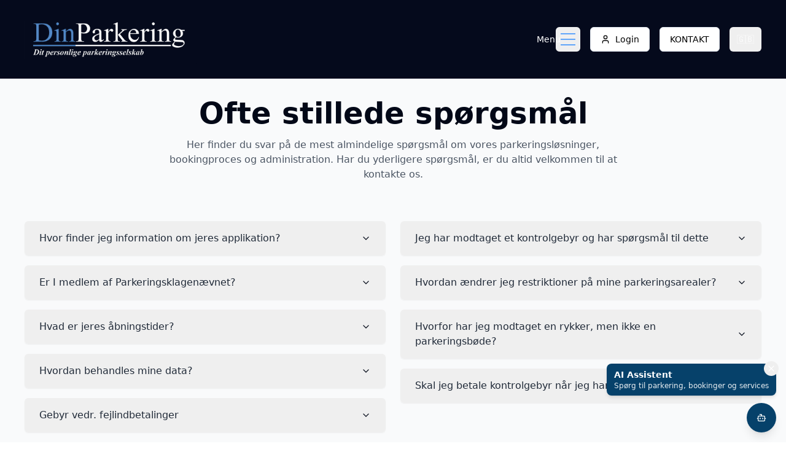

--- FILE ---
content_type: text/html; charset=utf-8
request_url: https://dinparkering.dk/faq/
body_size: 889
content:

<!DOCTYPE html>
<html lang="da">
  <head>
    <meta charset="UTF-8" />
    <meta name="viewport" content="width=device-width, initial-scale=1.0" />
    <title>DinParkering - Dit lokale parkeringsselskab</title>
    <meta name="description" content="DinParkering - Vi holder orden i dit parkeringsområde. Professionel parkeringsservice til boligforeninger og virksomheder." />
    <meta name="author" content="DinParkering" />
    
    <!-- Favicon -->
    <link rel="icon" href="/lovable-uploads/50b331d1-59e2-4a92-a762-c7c95cd6073e.png" type="image/png">

    <!-- Facebook Meta Tags -->
    <meta property="og:url" content="https://dinparkering.dk" />
    <meta property="og:type" content="website" />
    <meta property="og:title" content="DinParkering - Dit lokale parkeringsselskab" />
    <meta property="og:description" content="DinParkering - Vi holder orden i dit parkeringsområde. Professionel parkeringsservice til boligforeninger og virksomheder." />
    <meta property="og:image" content="/lovable-uploads/50b331d1-59e2-4a92-a762-c7c95cd6073e.png" />

    <!-- Twitter Meta Tags -->
    <meta name="twitter:card" content="summary_large_image" />
    <meta property="twitter:domain" content="dinparkering.dk" />
    <meta property="twitter:url" content="https://dinparkering.dk" />
    <meta name="twitter:title" content="DinParkering - Dit lokale parkeringsselskab" />
    <meta name="twitter:description" content="DinParkering - Vi holder orden i dit parkeringsområde. Professionel parkeringsservice til boligforeninger og virksomheder." />
    <meta name="twitter:image" content="/lovable-uploads/50b331d1-59e2-4a92-a762-c7c95cd6073e.png" />
    <script type="module" crossorigin src="/assets/index-jo_LKb2_.js"></script>
    <link rel="stylesheet" crossorigin href="/assets/index-B3nEQt1N.css">
  <script defer src="https://dinparkering.dk/~flock.js" data-proxy-url="https://dinparkering.dk/~api/analytics"></script></head>

  <body>
    <div id="root"></div>
    <!-- IMPORTANT: DO NOT REMOVE THIS SCRIPT TAG OR THIS VERY COMMENT! -->
    
  </body>
</html>
